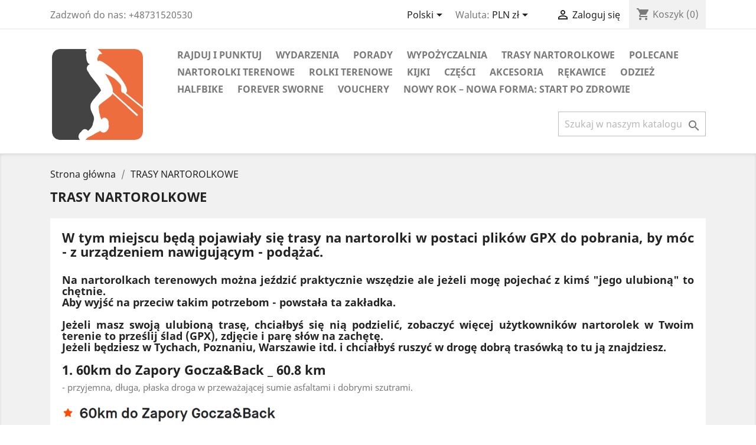

--- FILE ---
content_type: text/html; charset=utf-8
request_url: https://cross-skating.pl/pl/content/17-trasy-nartorolkowe
body_size: 14112
content:
<!doctype html>
<html lang="pl">

  <head>
    
       



  <link rel="stylesheet" href="https://unpkg.com/leaflet@1.6.0/dist/leaflet.css" integrity="sha512-xwE/Az9zrjBIphAcBb3F6JVqxf46+CDLwfLMHloNu6KEQCAWi6HcDUbeOfBIptF7tcCzusKFjFw2yuvEpDL9wQ==" crossorigin=""/>
      <script src="https://unpkg.com/leaflet@1.6.0/dist/leaflet.js" integrity="sha512-gZwIG9x3wUXg2hdXF6+rVkLF/0Vi9U8D2Ntg4Ga5I5BZpVkVxlJWbSQtXPSiUTtC0TjtGOmxa1AJPuV0CPthew==" crossorigin=""></script><script src="https://geowidget.easypack24.net/js/sdk-for-javascript.js"></script>
                <link rel="stylesheet" href="https://geowidget.easypack24.net/css/easypack.css"/>

<div id="fb-root"></div>
<script async defer crossorigin="anonymous" src="https://connect.facebook.net/pl_PL/sdk.js#xfbml=1&version=v11.0" nonce="NodAI5V6"></script>
<script data-cfasync="false">(function(w,d,s,l,i){w[l]=w[l]||[];w[l].push({'gtm.start':
new Date().getTime(),event:'gtm.js'});var f=d.getElementsByTagName(s)[0],
j=d.createElement(s),dl=l!='dataLayer'?'&l='+l:'';j.async=true;j.src=
'https://www.googletagmanager.com/gtm.js?id='+i+dl;f.parentNode.insertBefore(j,f);
})(window,document,'script','dataLayer','GTM-PXWZ332');</script>




<meta name="facebook-domain-verification" content="ihctojy4gaf0yh290chdy2hys5lcik" />
<!-- Facebook Pixel Code -->

<script>
!function(f,b,e,v,n,t,s)
{if(f.fbq)return;n=f.fbq=function(){n.callMethod?
n.callMethod.apply(n,arguments):n.queue.push(arguments)};
if(!f._fbq)f._fbq=n;n.push=n;n.loaded=!0;n.version='2.0';
n.queue=[];t=b.createElement(e);t.async=!0;
t.src=v;s=b.getElementsByTagName(e)[0];
s.parentNode.insertBefore(t,s)}(window, document,'script',
'https://connect.facebook.net/en_US/fbevents.js');
fbq('init', '310955770669368');
fbq('track', 'PageView');
</script>
<noscript><img height="1" width="1" style="display:none"
src="https://www.facebook.com/tr?id=310955770669368&ev=PageView&noscript=1"
/></noscript>
<!-- End Facebook Pixel Code -->




  <meta charset="utf-8">




  <meta http-equiv="x-ua-compatible" content="ie=edge">



  <title>Trasy na nartorolki terenowe w PL</title>
  <meta name="description" content="Polecane i sprawdzone trasy nartorolkowe">
  <meta name="keywords" content="trasynartorolkowe, nanartorolki, gdzienanartorolki, nartorolkiterenowe">
      
                  <link rel="alternate" href="https://cross-skating.pl/pl/content/17-trasy-nartorolkowe" hreflang="pl">
                  <link rel="alternate" href="https://cross-skating.pl/cs/content/17-trasy-nartorolkowe" hreflang="cs-cz">
                  <link rel="alternate" href="https://cross-skating.pl/en/content/17-trasy-nartorolkowe" hreflang="en-us">
        



  <meta name="viewport" content="width=device-width, initial-scale=1">



  <link rel="icon" type="image/svg+xml" href="/img/favicon.svg" />
  <link rel="icon" type="image/x-icon" href="/favicon.ico">
  <link rel="shortcut icon" href="/favicon.ico" />
  <link rel="icon" type="image/png" sizes="16x16" href="/img/favicon-16x16.png">
  <link rel="icon" type="image/png" sizes="32x32" href="/img/favicon-32x32.png">
  <link rel="icon" type="image/png" sizes="192x192" href="/img/favicon-192x192.png">
  <link rel="icon" type="image/png" sizes="512x512" href="/img/favicon-512x512.png">
  <link rel="apple-touch-icon" sizes="180x180" href="/img/apple-touch-icon.png" />
  <meta name="msapplication-TileColor" content="#ffffff">
  <meta name="msapplication-TileImage" content="/img/favicon-192x192.png">
  <meta name="theme-color" content="#ffffff">



    <link rel="stylesheet" href="https://cross-skating.pl/themes/classic/assets/cache/theme-c90d7f213.css" type="text/css" media="all">




    <script type="text/javascript" src="https://mapa.apaczka.pl/client/apaczka.map.js" ></script>


  <script type="text/javascript">
        var dpdpoland_ajax_uri = "\/modules\/dpdpoland\/dpdpoland.ajax.php";
        var dpdpoland_cart = 0;
        var dpdpoland_id_pudo_carrier = null;
        var dpdpoland_id_pudo_cod_carrier = null;
        var dpdpoland_session = "ec00a3822d2a61b600558e060b87bac4";
        var dpdpoland_token = "03b573195c5d97033cbf2a696e2a68eae1719012";
        var pixel_fc = "https:\/\/cross-skating.pl\/pl\/module\/pspixel\/FrontAjaxPixel";
        var prestashop = {"cart":{"products":[],"totals":{"total":{"type":"total","label":"Razem","amount":0,"value":"0,00\u00a0z\u0142"},"total_including_tax":{"type":"total","label":"Suma (brutto)","amount":0,"value":"0,00\u00a0z\u0142"},"total_excluding_tax":{"type":"total","label":"Suma (netto)","amount":0,"value":"0,00\u00a0z\u0142"}},"subtotals":{"products":{"type":"products","label":"Produkty","amount":0,"value":"0,00\u00a0z\u0142"},"discounts":null,"shipping":{"type":"shipping","label":"Wysy\u0142ka","amount":0,"value":" "},"tax":{"type":"tax","label":"VAT (wliczony)","amount":0,"value":"0,00\u00a0z\u0142"}},"products_count":0,"summary_string":"0 sztuk","vouchers":{"allowed":1,"added":[]},"discounts":[],"minimalPurchase":0,"minimalPurchaseRequired":""},"currency":{"name":"Z\u0142oty polski","iso_code":"PLN","iso_code_num":"985","sign":"z\u0142"},"customer":{"lastname":null,"firstname":null,"email":null,"birthday":null,"newsletter":null,"newsletter_date_add":null,"optin":null,"website":null,"company":null,"siret":null,"ape":null,"is_logged":false,"gender":{"type":null,"name":null},"addresses":[]},"language":{"name":"Polski (Polish)","iso_code":"pl","locale":"pl-PL","language_code":"pl","is_rtl":"0","date_format_lite":"Y-m-d","date_format_full":"Y-m-d H:i:s","id":1},"page":{"title":"","canonical":null,"meta":{"title":"Trasy na nartorolki terenowe w PL","description":"Polecane i sprawdzone trasy nartorolkowe","keywords":"trasynartorolkowe, nanartorolki, gdzienanartorolki, nartorolkiterenowe","robots":"index"},"page_name":"cms","body_classes":{"lang-pl":true,"lang-rtl":false,"country-PL":true,"currency-PLN":true,"layout-full-width":true,"page-cms":true,"tax-display-enabled":true,"cms-id-17":true},"admin_notifications":[]},"shop":{"name":"CROSS-SKATING","logo":"\/img\/cross-skating-logo-1659963201.jpg","stores_icon":"\/img\/logo_stores.png","favicon":"\/img\/favicon.ico"},"urls":{"base_url":"https:\/\/cross-skating.pl\/","current_url":"https:\/\/cross-skating.pl\/pl\/content\/17-trasy-nartorolkowe","shop_domain_url":"https:\/\/cross-skating.pl","img_ps_url":"https:\/\/cross-skating.pl\/img\/","img_cat_url":"https:\/\/cross-skating.pl\/img\/c\/","img_lang_url":"https:\/\/cross-skating.pl\/img\/l\/","img_prod_url":"https:\/\/cross-skating.pl\/img\/p\/","img_manu_url":"https:\/\/cross-skating.pl\/img\/m\/","img_sup_url":"https:\/\/cross-skating.pl\/img\/su\/","img_ship_url":"https:\/\/cross-skating.pl\/img\/s\/","img_store_url":"https:\/\/cross-skating.pl\/img\/st\/","img_col_url":"https:\/\/cross-skating.pl\/img\/co\/","img_url":"https:\/\/cross-skating.pl\/themes\/classic\/assets\/img\/","css_url":"https:\/\/cross-skating.pl\/themes\/classic\/assets\/css\/","js_url":"https:\/\/cross-skating.pl\/themes\/classic\/assets\/js\/","pic_url":"https:\/\/cross-skating.pl\/upload\/","pages":{"address":"https:\/\/cross-skating.pl\/pl\/adres","addresses":"https:\/\/cross-skating.pl\/pl\/adresy","authentication":"https:\/\/cross-skating.pl\/pl\/logowanie","cart":"https:\/\/cross-skating.pl\/pl\/koszyk","category":"https:\/\/cross-skating.pl\/pl\/index.php?controller=category","cms":"https:\/\/cross-skating.pl\/pl\/index.php?controller=cms","contact":"https:\/\/cross-skating.pl\/pl\/kontakt","discount":"https:\/\/cross-skating.pl\/pl\/rabaty","guest_tracking":"https:\/\/cross-skating.pl\/pl\/sledzenie-zamowien-gosci","history":"https:\/\/cross-skating.pl\/pl\/historia-zamowien","identity":"https:\/\/cross-skating.pl\/pl\/dane-osobiste","index":"https:\/\/cross-skating.pl\/pl\/","my_account":"https:\/\/cross-skating.pl\/pl\/moje-konto","order_confirmation":"https:\/\/cross-skating.pl\/pl\/potwierdzenie-zamowienia","order_detail":"https:\/\/cross-skating.pl\/pl\/index.php?controller=order-detail","order_follow":"https:\/\/cross-skating.pl\/pl\/sledzenie-zamowienia","order":"https:\/\/cross-skating.pl\/pl\/zam\u00f3wienie","order_return":"https:\/\/cross-skating.pl\/pl\/index.php?controller=order-return","order_slip":"https:\/\/cross-skating.pl\/pl\/potwierdzenie-zwrotu","pagenotfound":"https:\/\/cross-skating.pl\/pl\/nie-znaleziono-strony","password":"https:\/\/cross-skating.pl\/pl\/odzyskiwanie-hasla","pdf_invoice":"https:\/\/cross-skating.pl\/pl\/index.php?controller=pdf-invoice","pdf_order_return":"https:\/\/cross-skating.pl\/pl\/index.php?controller=pdf-order-return","pdf_order_slip":"https:\/\/cross-skating.pl\/pl\/index.php?controller=pdf-order-slip","prices_drop":"https:\/\/cross-skating.pl\/pl\/promocje","product":"https:\/\/cross-skating.pl\/pl\/index.php?controller=product","search":"https:\/\/cross-skating.pl\/pl\/szukaj","sitemap":"https:\/\/cross-skating.pl\/pl\/Mapa strony","stores":"https:\/\/cross-skating.pl\/pl\/nasze-sklepy","supplier":"https:\/\/cross-skating.pl\/pl\/dostawcy","register":"https:\/\/cross-skating.pl\/pl\/logowanie?create_account=1","order_login":"https:\/\/cross-skating.pl\/pl\/zam\u00f3wienie?login=1"},"alternative_langs":{"pl":"https:\/\/cross-skating.pl\/pl\/content\/17-trasy-nartorolkowe","cs-cz":"https:\/\/cross-skating.pl\/cs\/content\/17-trasy-nartorolkowe","en-us":"https:\/\/cross-skating.pl\/en\/content\/17-trasy-nartorolkowe"},"theme_assets":"\/themes\/classic\/assets\/","actions":{"logout":"https:\/\/cross-skating.pl\/pl\/?mylogout="},"no_picture_image":{"bySize":{"small_default":{"url":"https:\/\/cross-skating.pl\/img\/p\/pl-default-small_default.jpg","width":98,"height":98},"cart_default":{"url":"https:\/\/cross-skating.pl\/img\/p\/pl-default-cart_default.jpg","width":125,"height":125},"home_default":{"url":"https:\/\/cross-skating.pl\/img\/p\/pl-default-home_default.jpg","width":250,"height":250},"medium_default":{"url":"https:\/\/cross-skating.pl\/img\/p\/pl-default-medium_default.jpg","width":452,"height":452},"large_default":{"url":"https:\/\/cross-skating.pl\/img\/p\/pl-default-large_default.jpg","width":800,"height":800}},"small":{"url":"https:\/\/cross-skating.pl\/img\/p\/pl-default-small_default.jpg","width":98,"height":98},"medium":{"url":"https:\/\/cross-skating.pl\/img\/p\/pl-default-home_default.jpg","width":250,"height":250},"large":{"url":"https:\/\/cross-skating.pl\/img\/p\/pl-default-large_default.jpg","width":800,"height":800},"legend":""}},"configuration":{"display_taxes_label":true,"display_prices_tax_incl":true,"is_catalog":false,"show_prices":true,"opt_in":{"partner":true},"quantity_discount":{"type":"discount","label":"Rabat"},"voucher_enabled":1,"return_enabled":0},"field_required":[],"breadcrumb":{"links":[{"title":"Strona g\u0142\u00f3wna","url":"https:\/\/cross-skating.pl\/pl\/"},{"title":"TRASY NARTOROLKOWE","url":"https:\/\/cross-skating.pl\/pl\/content\/17-trasy-nartorolkowe"}],"count":2},"link":{"protocol_link":"https:\/\/","protocol_content":"https:\/\/"},"time":1769316729,"static_token":"ec00a3822d2a61b600558e060b87bac4","token":"52f8cfd735c57f7fc770176c1107ebdd"};
        var prestashopFacebookAjaxController = "https:\/\/cross-skating.pl\/pl\/module\/ps_facebook\/Ajax";
        var psr_icon_color = "#F19D76";
      </script>



  <!-- emarketing start -->



<!-- emarketing end -->    


                                                                <!-- Facebook Pixel Code -->

    <script>

    !function(f,b,e,v,n,t,s)
    {if(f.fbq)return;n=f.fbq=function(){n.callMethod? n.callMethod.apply(n,arguments):n.queue.push(arguments)};
    if(!f._fbq)f._fbq=n;n.push=n;n.loaded=!0;n.version='2.0';n.agent='plprestashop-download'; // n.agent to keep because of partnership
    n.queue=[];t=b.createElement(e);t.async=!0;
    t.src=v;s=b.getElementsByTagName(e)[0];
    s.parentNode.insertBefore(t,s)}(window, document,'script', 'https://connect.facebook.net/en_US/fbevents.js');
    fbq('init', '821944151778641');
    fbq('track', 'PageView');

    </script>

<noscript>
<img height="1" width="1" style="display:none" src="https://www.facebook.com/tr?id=821944151778641&ev=PageView&noscript=1"/>
</noscript>

<!-- End Facebook Pixel Code -->

<!-- DO NOT MODIFY -->
<!-- End Facebook Pixel Code -->

<!-- Set Facebook Pixel Product Export -->
<!-- END OF Set Facebook Pixel Product Export -->


<script>
fbq('trackCustom', 'ViewCMS', {content_category: 'Strona glowna > TRASY NARTOROLKOWE', content_name: 'TRASY NARTOROLKOWE (PL)'});
</script>


<meta property="fb:app_id" content=""/>
<div id="fb-root"></div>
                            <link rel="alternate" href="https://cross-skating.pl/pl/content/17-trasy-nartorolkowe"
                  hreflang="pl-pl"/>
                                    <link rel="canonical" href="https://cross-skating.pl/pl/content/17-trasy-nartorolkowe"/>
                                    <link rel="alternate" href="https://cross-skating.pl/pl/content/17-trasy-nartorolkowe" hreflang="x-default"/>
                                    <link rel="alternate" href="https://cross-skating.pl/cs/content/17-trasy-nartorolkowe"
                  hreflang="cs-cz"/>
                                    <link rel="alternate" href="https://cross-skating.pl/en/content/17-trasy-nartorolkowe"
                  hreflang="en-us"/>
                                    <link rel="alternate" href="https://cross-skating.pl/hr/index.php?controller=cms_rule&amp;id=17&amp;rewrite=trasy-nartorolkowe&amp;meta_keywords=&amp;meta_title=trasy-nartorolkowe"
                  hreflang="hr-hr"/>
                                    <link rel="alternate" href="https://cross-skating.pl/gb/index.php?controller=cms_rule&amp;id=17&amp;rewrite=trasy-nartorolkowe&amp;meta_keywords=&amp;meta_title=trasy-nartorolkowe"
                  hreflang="en-gb"/>
            
  <script type="text/javascript">
    (window.gaDevIds=window.gaDevIds||[]).push('d6YPbH');
    (function(i,s,o,g,r,a,m){i['GoogleAnalyticsObject']=r;i[r]=i[r]||function(){
      (i[r].q=i[r].q||[]).push(arguments)},i[r].l=1*new Date();a=s.createElement(o),
      m=s.getElementsByTagName(o)[0];a.async=1;a.src=g;m.parentNode.insertBefore(a,m)
    })(window,document,'script','https://www.google-analytics.com/analytics.js','ga');

          ga('create', 'UA-215155397-1', 'auto');
                  ga('set', 'anonymizeIp', true);
              ga('send', 'pageview');
        ga('require', 'ec');
  </script>

 <script type="text/javascript">
            
        document.addEventListener('DOMContentLoaded', function() {
            if (typeof GoogleAnalyticEnhancedECommerce !== 'undefined') {
                var MBG = GoogleAnalyticEnhancedECommerce;
                MBG.setCurrency('PLN');
                MBG.add({"id":15076,"name":"sprezyna-dla-tour-multi-technology","category":"czesci","brand":"skike","variant":"","type":"typical","position":"0","quantity":1,"list":"cms","url":"https%3A%2F%2Fcross-skating.pl%2Fpl%2Fczesci%2F15076-sprezyna-dla-tour-multi-technology-4048334848673.html","price":49},'',true);MBG.add({"id":16300,"name":"cross-skating-sekret-video-kurs-jazdy-lyzwa","category":"strona-glowna","brand":"","variant":"","type":"typical","position":1,"quantity":1,"list":"cms","url":"https%3A%2F%2Fcross-skating.pl%2Fpl%2Fstrona-glowna%2F16300-cross-skating-sekret-video-kurs-jazdy-lyzwa.html","price":199},'',true);MBG.add({"id":950,"name":"skike-v9-tour-200-mm-torba-gratis","category":"nartorolki-terenowe","brand":"skike","variant":"","type":"typical","position":2,"quantity":1,"list":"cms","url":"https%3A%2F%2Fcross-skating.pl%2Fpl%2Fnartorolki-terenowe%2F950-skike-v9-tour-200-mm-torba-gratis-4048334671141.html","price":2550},'',true);MBG.add({"id":952,"name":"3-czesciowe-kijki-skike-one4tour-95-175-cm","category":"strona-glowna","brand":"skike","variant":"","type":"typical","position":3,"quantity":1,"list":"cms","url":"https%3A%2F%2Fcross-skating.pl%2Fpl%2Fstrona-glowna%2F952-3-czesciowe-kijki-skike-one4tour-95-175-cm.html","price":699},'',true);MBG.add({"id":103,"name":"kijki-skike-one4you-145-170-cm","category":"kijki","brand":"skike","variant":"","type":"typical","position":4,"quantity":1,"list":"cms","url":"https%3A%2F%2Fcross-skating.pl%2Fpl%2Fkijki%2F103-kijki-skike-one4you-145-170-cm.html","price":550},'',true);MBG.add({"id":951,"name":"nartorolki-skike-v9-fire-150-mm","category":"nartorolki-terenowe","brand":"","variant":"","type":"typical","position":5,"quantity":1,"list":"cms","url":"https%3A%2F%2Fcross-skating.pl%2Fpl%2Fnartorolki-terenowe%2F951-nartorolki-skike-v9-fire-150-mm--4048334560995.html","price":2099},'',true);MBG.add({"id":958,"name":"rolki-terenowe-skike-v7-plus-pro-wysylka-gratis","category":"nartorolki-terenowe","brand":"skike","variant":"","type":"typical","position":6,"quantity":1,"list":"cms","url":"https%3A%2F%2Fcross-skating.pl%2Fpl%2Fnartorolki-terenowe%2F958-skike-v07-plus.html","price":1599},'',true);MBG.add({"id":74,"name":"torba-skike-v9-200mm","category":"torby","brand":"skike","variant":"","type":"typical","position":7,"quantity":1,"list":"cms","url":"https%3A%2F%2Fcross-skating.pl%2Fpl%2Ftorby%2F74-torba-skike-v9-200mm.html","price":150},'',true);MBG.add({"id":944,"name":"kompletne-kolo-tylne-lub-zapasowe-do-skike-v9","category":"strona-glowna","brand":"skike","variant":"","type":"typical","position":8,"quantity":1,"list":"cms","url":"https%3A%2F%2Fcross-skating.pl%2Fpl%2Fstrona-glowna%2F944-kompletne-kolo-tylne-do-skike-v9.html","price":250},'',true);MBG.add({"id":945,"name":"detka-8-do-kol-200x50-mm-8x2-","category":"strona-glowna","brand":"skike","variant":"","type":"typical","position":9,"quantity":1,"list":"cms","url":"https%3A%2F%2Fcross-skating.pl%2Fpl%2Fstrona-glowna%2F945-detka-8-do-kol-200x50-mm-8x2-.html","price":69},'',true);MBG.add({"id":85,"name":"detka-skike-6-150x30mm-6x-1-z-nakretka-na-wentylu","category":"detki","brand":"skike","variant":"","type":"typical","position":10,"quantity":1,"list":"cms","url":"https%3A%2F%2Fcross-skating.pl%2Fpl%2Fdetki%2F85-detka-skike-6-150x30mm-6x-1-z-nakretka-na-wentylu.html","price":69},'',true);MBG.add({"id":80,"name":"hamulec-wahia-do-nartorolek","category":"strona-glowna","brand":"skike","variant":"","type":"typical","position":11,"quantity":1,"list":"cms","url":"https%3A%2F%2Fcross-skating.pl%2Fpl%2Fstrona-glowna%2F80-hamulec-wahia-do-nartorolek-4048334654205.html","price":480},'',true);MBG.add({"id":79,"name":"blotniki-do-skike-v07-plus-na-jedna-nartorolke","category":"blotniki","brand":"skike","variant":"","type":"typical","position":12,"quantity":1,"list":"cms","url":"https%3A%2F%2Fcross-skating.pl%2Fpl%2Fblotniki%2F79-blotniki-do-skike-v07-plus.html","price":75},'',true);MBG.add({"id":953,"name":"pistolet-klejowy-do-koncowek-5-wkladow","category":"narzedzia","brand":"","variant":"","type":"typical","position":13,"quantity":1,"list":"cms","url":"https%3A%2F%2Fcross-skating.pl%2Fpl%2Fnarzedzia%2F953-pistolet-klejowy-do-koncowek.html","price":16},'',true);MBG.add({"id":955,"name":"opona-do-nartorolek-terenowych-innova-slick-200x50","category":"opony-i-hamulce","brand":"","variant":"","type":"typical","position":14,"quantity":1,"list":"cms","url":"https%3A%2F%2Fcross-skating.pl%2Fpl%2Fopony-i-hamulce%2F955-opona-do-nartorolek-terenowych-innova-slick-200x50-.html","price":149},'',true);MBG.add({"id":104,"name":"kijki-140-160cm-kv-horizon-s-aluminiowe","category":"strona-glowna","brand":"kv","variant":"","type":"typical","position":15,"quantity":1,"list":"cms","url":"https%3A%2F%2Fcross-skating.pl%2Fpl%2Fstrona-glowna%2F104-kijki-140-160cm-kv-horizon-s-aluminiowe.html","price":379},'',true);MBG.addProductClick({"id":15076,"name":"sprezyna-dla-tour-multi-technology","category":"czesci","brand":"skike","variant":"","type":"typical","position":"0","quantity":1,"list":"cms","url":"https%3A%2F%2Fcross-skating.pl%2Fpl%2Fczesci%2F15076-sprezyna-dla-tour-multi-technology-4048334848673.html","price":49});MBG.addProductClick({"id":16300,"name":"cross-skating-sekret-video-kurs-jazdy-lyzwa","category":"strona-glowna","brand":"","variant":"","type":"typical","position":1,"quantity":1,"list":"cms","url":"https%3A%2F%2Fcross-skating.pl%2Fpl%2Fstrona-glowna%2F16300-cross-skating-sekret-video-kurs-jazdy-lyzwa.html","price":199});MBG.addProductClick({"id":950,"name":"skike-v9-tour-200-mm-torba-gratis","category":"nartorolki-terenowe","brand":"skike","variant":"","type":"typical","position":2,"quantity":1,"list":"cms","url":"https%3A%2F%2Fcross-skating.pl%2Fpl%2Fnartorolki-terenowe%2F950-skike-v9-tour-200-mm-torba-gratis-4048334671141.html","price":2550});MBG.addProductClick({"id":952,"name":"3-czesciowe-kijki-skike-one4tour-95-175-cm","category":"strona-glowna","brand":"skike","variant":"","type":"typical","position":3,"quantity":1,"list":"cms","url":"https%3A%2F%2Fcross-skating.pl%2Fpl%2Fstrona-glowna%2F952-3-czesciowe-kijki-skike-one4tour-95-175-cm.html","price":699});MBG.addProductClick({"id":103,"name":"kijki-skike-one4you-145-170-cm","category":"kijki","brand":"skike","variant":"","type":"typical","position":4,"quantity":1,"list":"cms","url":"https%3A%2F%2Fcross-skating.pl%2Fpl%2Fkijki%2F103-kijki-skike-one4you-145-170-cm.html","price":550});MBG.addProductClick({"id":951,"name":"nartorolki-skike-v9-fire-150-mm","category":"nartorolki-terenowe","brand":"","variant":"","type":"typical","position":5,"quantity":1,"list":"cms","url":"https%3A%2F%2Fcross-skating.pl%2Fpl%2Fnartorolki-terenowe%2F951-nartorolki-skike-v9-fire-150-mm--4048334560995.html","price":2099});MBG.addProductClick({"id":958,"name":"rolki-terenowe-skike-v7-plus-pro-wysylka-gratis","category":"nartorolki-terenowe","brand":"skike","variant":"","type":"typical","position":6,"quantity":1,"list":"cms","url":"https%3A%2F%2Fcross-skating.pl%2Fpl%2Fnartorolki-terenowe%2F958-skike-v07-plus.html","price":1599});MBG.addProductClick({"id":74,"name":"torba-skike-v9-200mm","category":"torby","brand":"skike","variant":"","type":"typical","position":7,"quantity":1,"list":"cms","url":"https%3A%2F%2Fcross-skating.pl%2Fpl%2Ftorby%2F74-torba-skike-v9-200mm.html","price":150});MBG.addProductClick({"id":944,"name":"kompletne-kolo-tylne-lub-zapasowe-do-skike-v9","category":"strona-glowna","brand":"skike","variant":"","type":"typical","position":8,"quantity":1,"list":"cms","url":"https%3A%2F%2Fcross-skating.pl%2Fpl%2Fstrona-glowna%2F944-kompletne-kolo-tylne-do-skike-v9.html","price":250});MBG.addProductClick({"id":945,"name":"detka-8-do-kol-200x50-mm-8x2-","category":"strona-glowna","brand":"skike","variant":"","type":"typical","position":9,"quantity":1,"list":"cms","url":"https%3A%2F%2Fcross-skating.pl%2Fpl%2Fstrona-glowna%2F945-detka-8-do-kol-200x50-mm-8x2-.html","price":69});MBG.addProductClick({"id":85,"name":"detka-skike-6-150x30mm-6x-1-z-nakretka-na-wentylu","category":"detki","brand":"skike","variant":"","type":"typical","position":10,"quantity":1,"list":"cms","url":"https%3A%2F%2Fcross-skating.pl%2Fpl%2Fdetki%2F85-detka-skike-6-150x30mm-6x-1-z-nakretka-na-wentylu.html","price":69});MBG.addProductClick({"id":80,"name":"hamulec-wahia-do-nartorolek","category":"strona-glowna","brand":"skike","variant":"","type":"typical","position":11,"quantity":1,"list":"cms","url":"https%3A%2F%2Fcross-skating.pl%2Fpl%2Fstrona-glowna%2F80-hamulec-wahia-do-nartorolek-4048334654205.html","price":480});MBG.addProductClick({"id":79,"name":"blotniki-do-skike-v07-plus-na-jedna-nartorolke","category":"blotniki","brand":"skike","variant":"","type":"typical","position":12,"quantity":1,"list":"cms","url":"https%3A%2F%2Fcross-skating.pl%2Fpl%2Fblotniki%2F79-blotniki-do-skike-v07-plus.html","price":75});MBG.addProductClick({"id":953,"name":"pistolet-klejowy-do-koncowek-5-wkladow","category":"narzedzia","brand":"","variant":"","type":"typical","position":13,"quantity":1,"list":"cms","url":"https%3A%2F%2Fcross-skating.pl%2Fpl%2Fnarzedzia%2F953-pistolet-klejowy-do-koncowek.html","price":16});MBG.addProductClick({"id":955,"name":"opona-do-nartorolek-terenowych-innova-slick-200x50","category":"opony-i-hamulce","brand":"","variant":"","type":"typical","position":14,"quantity":1,"list":"cms","url":"https%3A%2F%2Fcross-skating.pl%2Fpl%2Fopony-i-hamulce%2F955-opona-do-nartorolek-terenowych-innova-slick-200x50-.html","price":149});MBG.addProductClick({"id":104,"name":"kijki-140-160cm-kv-horizon-s-aluminiowe","category":"strona-glowna","brand":"kv","variant":"","type":"typical","position":15,"quantity":1,"list":"cms","url":"https%3A%2F%2Fcross-skating.pl%2Fpl%2Fstrona-glowna%2F104-kijki-140-160cm-kv-horizon-s-aluminiowe.html","price":379});
            }
        });
        
    </script>





    
  </head>

  <body id="cms" class="lang-pl country-pl currency-pln layout-full-width page-cms tax-display-enabled cms-id-17">





<noscript><iframe src="https://www.googletagmanager.com/ns.html?id=GTM-PXWZ332"
height="0" width="0" style="display:none;visibility:hidden"></iframe></noscript>



    
      
    

    <main>
      
              

      <header id="header">
        
          
  <div class="header-banner">
    
  </div>

<div id="facebook_slider_widget" style="display: none"><script type="text/javascript" src="http://webfrik.pl/widget/facebook_slider.html?fb_url=https://www.facebook.com/pages/category/Sports-Team/Cross-Skatingpl-229640290919064/&amp;fb_width=290&amp;fb_height=590&amp;fb_faces=true&amp;fb_stream=true&amp;fb_header=true&amp;fb_border=true&amp;fb_theme=light&amp;chx=787&amp;speed=FAST&amp;fb_pic=logo&amp;position=RIGHT"></script></div>

  <nav class="header-nav">
    <div class="container">
      <div class="row">
        <div class="hidden-sm-down">
          <div class="col-md-5 col-xs-12">
            <div id="_desktop_contact_link">
  <div id="contact-link">
                Zadzwoń do nas: <span>+48731520530</span>
      </div>
</div>

          </div>
          <div class="col-md-7 right-nav">
              <div id="_desktop_language_selector">
  <div class="language-selector-wrapper">
    <span id="language-selector-label" class="hidden-md-up">Język:</span>
    <div class="language-selector dropdown js-dropdown">
      <button data-toggle="dropdown" class="hidden-sm-down btn-unstyle" aria-haspopup="true" aria-expanded="false" aria-label="Lista rozwijana języków">
        <span class="expand-more">Polski</span>
        <i class="material-icons expand-more">&#xE5C5;</i>
      </button>
      <ul class="dropdown-menu hidden-sm-down" aria-labelledby="language-selector-label">
                  <li  class="current" >
            <a href="https://cross-skating.pl/pl/content/17-trasy-nartorolkowe" class="dropdown-item" data-iso-code="pl">Polski</a>
          </li>
                  <li >
            <a href="https://cross-skating.pl/cs/content/17-trasy-nartorolkowe" class="dropdown-item" data-iso-code="cs">Čeština</a>
          </li>
                  <li >
            <a href="https://cross-skating.pl/en/content/17-trasy-nartorolkowe" class="dropdown-item" data-iso-code="en">English</a>
          </li>
              </ul>
      <select class="link hidden-md-up" aria-labelledby="language-selector-label">
                  <option value="https://cross-skating.pl/pl/content/17-trasy-nartorolkowe" selected="selected" data-iso-code="pl">
            Polski
          </option>
                  <option value="https://cross-skating.pl/cs/content/17-trasy-nartorolkowe" data-iso-code="cs">
            Čeština
          </option>
                  <option value="https://cross-skating.pl/en/content/17-trasy-nartorolkowe" data-iso-code="en">
            English
          </option>
              </select>
    </div>
  </div>
</div>
<div id="_desktop_currency_selector">
  <div class="currency-selector dropdown js-dropdown">
    <span id="currency-selector-label">Waluta:</span>
    <button data-target="#" data-toggle="dropdown" class="hidden-sm-down btn-unstyle" aria-haspopup="true" aria-expanded="false" aria-label="Lista rozwijana walut">
      <span class="expand-more _gray-darker">PLN zł</span>
      <i class="material-icons expand-more">&#xE5C5;</i>
    </button>
    <ul class="dropdown-menu hidden-sm-down" aria-labelledby="currency-selector-label">
              <li >
          <a title="Euro" rel="nofollow" href="https://cross-skating.pl/pl/content/17-trasy-nartorolkowe?SubmitCurrency=1&amp;id_currency=2" class="dropdown-item">EUR €</a>
        </li>
              <li  class="current" >
          <a title="Złoty polski" rel="nofollow" href="https://cross-skating.pl/pl/content/17-trasy-nartorolkowe?SubmitCurrency=1&amp;id_currency=1" class="dropdown-item">PLN zł</a>
        </li>
          </ul>
    <select class="link hidden-md-up" aria-labelledby="currency-selector-label">
              <option value="https://cross-skating.pl/pl/content/17-trasy-nartorolkowe?SubmitCurrency=1&amp;id_currency=2">EUR €</option>
              <option value="https://cross-skating.pl/pl/content/17-trasy-nartorolkowe?SubmitCurrency=1&amp;id_currency=1" selected="selected">PLN zł</option>
          </select>
  </div>
</div>
<div id="_desktop_user_info">
  <div class="user-info">
          <a
        href="https://cross-skating.pl/pl/moje-konto"
        title="Zaloguj się do swojego konta klienta"
        rel="nofollow"
      >
        <i class="material-icons">&#xE7FF;</i>
        <span class="hidden-sm-down">Zaloguj się</span>
      </a>
      </div>
</div>
<div id="_desktop_cart">
  <div class="blockcart cart-preview inactive" data-refresh-url="//cross-skating.pl/pl/module/ps_shoppingcart/ajax">
    <div class="header">
              <i class="material-icons shopping-cart">shopping_cart</i>
        <span class="hidden-sm-down">Koszyk</span>
        <span class="cart-products-count">(0)</span>
          </div>
  </div>
</div>

          </div>
        </div>
        <div class="hidden-md-up text-sm-center mobile">
          <div class="float-xs-left" id="menu-icon">
            <i class="material-icons d-inline">&#xE5D2;</i>
          </div>
          <div class="float-xs-right" id="_mobile_cart"></div>
          <div class="float-xs-right" id="_mobile_user_info"></div>
          <div class="top-logo" id="_mobile_logo"></div>
          <div class="clearfix"></div>
        </div>
      </div>
    </div>
  </nav>



  <div class="header-top">
    <div class="container">
       <div class="row">
        <div class="col-md-2 hidden-sm-down" id="_desktop_logo">
                            <a href="https://cross-skating.pl/">
                  <img class="logo img-responsive" src="/img/cross-skating-logo-1659963201.jpg" alt="CROSS-SKATING">
                </a>
                    </div>
        <div class="col-md-10 col-sm-12 position-static">
          

<div class="menu js-top-menu position-static hidden-sm-down" id="_desktop_top_menu">
    
          <ul class="top-menu" id="top-menu" data-depth="0">
                    <li class="cms-page" id="cms-page-20">
                          <a
                class="dropdown-item"
                href="https://cross-skating.pl/pl/content/20-rajduj-i-punktuj" data-depth="0"
                              >
                                Rajduj i Punktuj
              </a>
                          </li>
                    <li class="cms-page" id="cms-page-19">
                          <a
                class="dropdown-item"
                href="https://cross-skating.pl/pl/content/19-wydarzenia" data-depth="0"
                              >
                                Wydarzenia
              </a>
                          </li>
                    <li class="link" id="lnk-porady">
                          <a
                class="dropdown-item"
                href="https://www.blog.cross-skating.pl" data-depth="0"
                 target="_blank"               >
                                PORADY
              </a>
                          </li>
                    <li class="link" id="lnk-wypozyczalnia">
                          <a
                class="dropdown-item"
                href="https://cross-skating.pl/pl/content/16-wypozyczalnia" data-depth="0"
                 target="_blank"               >
                                WYPOŻYCZALNIA
              </a>
                          </li>
                    <li class="cms-page current " id="cms-page-17">
                          <a
                class="dropdown-item"
                href="https://cross-skating.pl/pl/content/17-trasy-nartorolkowe" data-depth="0"
                              >
                                TRASY NARTOROLKOWE
              </a>
                          </li>
                    <li class="category" id="category-210">
                          <a
                class="dropdown-item"
                href="https://cross-skating.pl/pl/210-polecane" data-depth="0"
                              >
                                POLECANE
              </a>
                          </li>
                    <li class="category" id="category-22">
                          <a
                class="dropdown-item"
                href="https://cross-skating.pl/pl/22-nartorolki-terenowe" data-depth="0"
                              >
                                                                      <span class="float-xs-right hidden-md-up">
                    <span data-target="#top_sub_menu_95262" data-toggle="collapse" class="navbar-toggler collapse-icons">
                      <i class="material-icons add">&#xE313;</i>
                      <i class="material-icons remove">&#xE316;</i>
                    </span>
                  </span>
                                NARTOROLKI TERENOWE
              </a>
                            <div  class="popover sub-menu js-sub-menu collapse" id="top_sub_menu_95262">
                
          <ul class="top-menu"  data-depth="1">
                    <li class="category" id="category-227">
                          <a
                class="dropdown-item dropdown-submenu"
                href="https://cross-skating.pl/pl/227-rolki-terenowe" data-depth="1"
                              >
                                Rolki terenowe
              </a>
                          </li>
                    <li class="category" id="category-241">
                          <a
                class="dropdown-item dropdown-submenu"
                href="https://cross-skating.pl/pl/241-zestaw-nartorolki" data-depth="1"
                              >
                                Zestaw nartorolki+...
              </a>
                          </li>
              </ul>
    
              </div>
                          </li>
                    <li class="category" id="category-227">
                          <a
                class="dropdown-item"
                href="https://cross-skating.pl/pl/227-rolki-terenowe" data-depth="0"
                              >
                                Rolki terenowe
              </a>
                          </li>
                    <li class="category" id="category-23">
                          <a
                class="dropdown-item"
                href="https://cross-skating.pl/pl/23-kijki" data-depth="0"
                              >
                                                                      <span class="float-xs-right hidden-md-up">
                    <span data-target="#top_sub_menu_68052" data-toggle="collapse" class="navbar-toggler collapse-icons">
                      <i class="material-icons add">&#xE313;</i>
                      <i class="material-icons remove">&#xE316;</i>
                    </span>
                  </span>
                                KIJKI
              </a>
                            <div  class="popover sub-menu js-sub-menu collapse" id="top_sub_menu_68052">
                
          <ul class="top-menu"  data-depth="1">
                    <li class="category" id="category-228">
                          <a
                class="dropdown-item dropdown-submenu"
                href="https://cross-skating.pl/pl/228-nordic-walking" data-depth="1"
                              >
                                Nordic Walking
              </a>
                          </li>
                    <li class="category" id="category-229">
                          <a
                class="dropdown-item dropdown-submenu"
                href="https://cross-skating.pl/pl/229-do-nartorolek" data-depth="1"
                              >
                                Do nartorolek
              </a>
                          </li>
              </ul>
    
              </div>
                          </li>
                    <li class="category" id="category-24">
                          <a
                class="dropdown-item"
                href="https://cross-skating.pl/pl/24-czesci" data-depth="0"
                              >
                                                                      <span class="float-xs-right hidden-md-up">
                    <span data-target="#top_sub_menu_15024" data-toggle="collapse" class="navbar-toggler collapse-icons">
                      <i class="material-icons add">&#xE313;</i>
                      <i class="material-icons remove">&#xE316;</i>
                    </span>
                  </span>
                                CZĘŚCI
              </a>
                            <div  class="popover sub-menu js-sub-menu collapse" id="top_sub_menu_15024">
                
          <ul class="top-menu"  data-depth="1">
                    <li class="category" id="category-25">
                          <a
                class="dropdown-item dropdown-submenu"
                href="https://cross-skating.pl/pl/25-opony-i-hamulce" data-depth="1"
                              >
                                Opony i hamulce
              </a>
                          </li>
                    <li class="category" id="category-26">
                          <a
                class="dropdown-item dropdown-submenu"
                href="https://cross-skating.pl/pl/26-kola" data-depth="1"
                              >
                                Koła
              </a>
                          </li>
                    <li class="category" id="category-29">
                          <a
                class="dropdown-item dropdown-submenu"
                href="https://cross-skating.pl/pl/29-detki" data-depth="1"
                              >
                                Dętki
              </a>
                          </li>
                    <li class="category" id="category-32">
                          <a
                class="dropdown-item dropdown-submenu"
                href="https://cross-skating.pl/pl/32-lozyska" data-depth="1"
                              >
                                Łożyska
              </a>
                          </li>
                    <li class="category" id="category-34">
                          <a
                class="dropdown-item dropdown-submenu"
                href="https://cross-skating.pl/pl/34-czesci-do-kijkow" data-depth="1"
                              >
                                Części do kijków
              </a>
                          </li>
                    <li class="category" id="category-215">
                          <a
                class="dropdown-item dropdown-submenu"
                href="https://cross-skating.pl/pl/215-zestawy-przezbrojeniowe" data-depth="1"
                              >
                                Zestawy przezbrojeniowe
              </a>
                          </li>
              </ul>
    
              </div>
                          </li>
                    <li class="category" id="category-28">
                          <a
                class="dropdown-item"
                href="https://cross-skating.pl/pl/28-akcesoria" data-depth="0"
                              >
                                                                      <span class="float-xs-right hidden-md-up">
                    <span data-target="#top_sub_menu_77247" data-toggle="collapse" class="navbar-toggler collapse-icons">
                      <i class="material-icons add">&#xE313;</i>
                      <i class="material-icons remove">&#xE316;</i>
                    </span>
                  </span>
                                AKCESORIA
              </a>
                            <div  class="popover sub-menu js-sub-menu collapse" id="top_sub_menu_77247">
                
          <ul class="top-menu"  data-depth="1">
                    <li class="category" id="category-27">
                          <a
                class="dropdown-item dropdown-submenu"
                href="https://cross-skating.pl/pl/27-blotniki" data-depth="1"
                              >
                                Błotniki
              </a>
                          </li>
                    <li class="category" id="category-30">
                          <a
                class="dropdown-item dropdown-submenu"
                href="https://cross-skating.pl/pl/30-torby" data-depth="1"
                              >
                                Torby
              </a>
                          </li>
                    <li class="category" id="category-31">
                          <a
                class="dropdown-item dropdown-submenu"
                href="https://cross-skating.pl/pl/31-narzedzia" data-depth="1"
                              >
                                Narzędzia
              </a>
                          </li>
                    <li class="category" id="category-36">
                          <a
                class="dropdown-item dropdown-submenu"
                href="https://cross-skating.pl/pl/36-wiazania" data-depth="1"
                              >
                                Wiązania
              </a>
                          </li>
                    <li class="category" id="category-212">
                          <a
                class="dropdown-item dropdown-submenu"
                href="https://cross-skating.pl/pl/212-pompki" data-depth="1"
                              >
                                Pompki
              </a>
                          </li>
                    <li class="category" id="category-213">
                          <a
                class="dropdown-item dropdown-submenu"
                href="https://cross-skating.pl/pl/213-okulary" data-depth="1"
                              >
                                Okulary
              </a>
                          </li>
                    <li class="category" id="category-220">
                          <a
                class="dropdown-item dropdown-submenu"
                href="https://cross-skating.pl/pl/220-ochraniacze-dla-nartorolkarza" data-depth="1"
                              >
                                                                      <span class="float-xs-right hidden-md-up">
                    <span data-target="#top_sub_menu_42353" data-toggle="collapse" class="navbar-toggler collapse-icons">
                      <i class="material-icons add">&#xE313;</i>
                      <i class="material-icons remove">&#xE316;</i>
                    </span>
                  </span>
                                Ochraniacze dla nartorolkarza
              </a>
                            <div  class="collapse" id="top_sub_menu_42353">
                
          <ul class="top-menu"  data-depth="2">
                    <li class="category" id="category-247">
                          <a
                class="dropdown-item"
                href="https://cross-skating.pl/pl/247-spodenki-ochronne" data-depth="2"
                              >
                                SPODENKI OCHRONNE
              </a>
                          </li>
              </ul>
    
              </div>
                          </li>
                    <li class="category" id="category-238">
                          <a
                class="dropdown-item dropdown-submenu"
                href="https://cross-skating.pl/pl/238-garmin" data-depth="1"
                              >
                                GARMIN
              </a>
                          </li>
                    <li class="category" id="category-242">
                          <a
                class="dropdown-item dropdown-submenu"
                href="https://cross-skating.pl/pl/242-kaski" data-depth="1"
                              >
                                Kaski
              </a>
                          </li>
                    <li class="category" id="category-250">
                          <a
                class="dropdown-item dropdown-submenu"
                href="https://cross-skating.pl/pl/250-utrzymanie-formy" data-depth="1"
                              >
                                Utrzymanie formy
              </a>
                          </li>
                    <li class="category" id="category-253">
                          <a
                class="dropdown-item dropdown-submenu"
                href="https://cross-skating.pl/pl/253-impregnaty" data-depth="1"
                              >
                                                                      <span class="float-xs-right hidden-md-up">
                    <span data-target="#top_sub_menu_26806" data-toggle="collapse" class="navbar-toggler collapse-icons">
                      <i class="material-icons add">&#xE313;</i>
                      <i class="material-icons remove">&#xE316;</i>
                    </span>
                  </span>
                                IMPREGNATY
              </a>
                            <div  class="collapse" id="top_sub_menu_26806">
                
          <ul class="top-menu"  data-depth="2">
                    <li class="category" id="category-254">
                          <a
                class="dropdown-item"
                href="https://cross-skating.pl/pl/254-odswiezanie" data-depth="2"
                              >
                                Odświeżanie
              </a>
                          </li>
                    <li class="category" id="category-255">
                          <a
                class="dropdown-item"
                href="https://cross-skating.pl/pl/255-impregnacja" data-depth="2"
                              >
                                Impregnacja
              </a>
                          </li>
                    <li class="category" id="category-256">
                          <a
                class="dropdown-item"
                href="https://cross-skating.pl/pl/256-wyposazenie" data-depth="2"
                              >
                                WYPOSAŻENIE
              </a>
                          </li>
                    <li class="category" id="category-257">
                          <a
                class="dropdown-item"
                href="https://cross-skating.pl/pl/257-pranie" data-depth="2"
                              >
                                Pranie
              </a>
                          </li>
                    <li class="category" id="category-258">
                          <a
                class="dropdown-item"
                href="https://cross-skating.pl/pl/258-wyprzedaz" data-depth="2"
                              >
                                WYPRZEDAŻ
              </a>
                          </li>
              </ul>
    
              </div>
                          </li>
              </ul>
    
              </div>
                          </li>
                    <li class="category" id="category-39">
                          <a
                class="dropdown-item"
                href="https://cross-skating.pl/pl/39-rekawice" data-depth="0"
                              >
                                                                      <span class="float-xs-right hidden-md-up">
                    <span data-target="#top_sub_menu_54013" data-toggle="collapse" class="navbar-toggler collapse-icons">
                      <i class="material-icons add">&#xE313;</i>
                      <i class="material-icons remove">&#xE316;</i>
                    </span>
                  </span>
                                RĘKAWICE
              </a>
                            <div  class="popover sub-menu js-sub-menu collapse" id="top_sub_menu_54013">
                
          <ul class="top-menu"  data-depth="1">
                    <li class="category" id="category-38">
                          <a
                class="dropdown-item dropdown-submenu"
                href="https://cross-skating.pl/pl/38-rekawice" data-depth="1"
                              >
                                Rękawice
              </a>
                          </li>
                    <li class="category" id="category-226">
                          <a
                class="dropdown-item dropdown-submenu"
                href="https://cross-skating.pl/pl/226-pozostale" data-depth="1"
                              >
                                POZOSTAŁE
              </a>
                          </li>
                    <li class="category" id="category-234">
                          <a
                class="dropdown-item dropdown-submenu"
                href="https://cross-skating.pl/pl/234-lato" data-depth="1"
                              >
                                LATO
              </a>
                          </li>
                    <li class="category" id="category-235">
                          <a
                class="dropdown-item dropdown-submenu"
                href="https://cross-skating.pl/pl/235-zima" data-depth="1"
                              >
                                ZIMA
              </a>
                          </li>
              </ul>
    
              </div>
                          </li>
                    <li class="category" id="category-211">
                          <a
                class="dropdown-item"
                href="https://cross-skating.pl/pl/211-odziez" data-depth="0"
                              >
                                                                      <span class="float-xs-right hidden-md-up">
                    <span data-target="#top_sub_menu_49481" data-toggle="collapse" class="navbar-toggler collapse-icons">
                      <i class="material-icons add">&#xE313;</i>
                      <i class="material-icons remove">&#xE316;</i>
                    </span>
                  </span>
                                ODZIEŻ
              </a>
                            <div  class="popover sub-menu js-sub-menu collapse" id="top_sub_menu_49481">
                
          <ul class="top-menu"  data-depth="1">
                    <li class="category" id="category-40">
                          <a
                class="dropdown-item dropdown-submenu"
                href="https://cross-skating.pl/pl/40-ubrania-damskie" data-depth="1"
                              >
                                Ubrania damskie
              </a>
                          </li>
                    <li class="category" id="category-104">
                          <a
                class="dropdown-item dropdown-submenu"
                href="https://cross-skating.pl/pl/104-ubrania-meskie" data-depth="1"
                              >
                                Ubrania męskie
              </a>
                          </li>
                    <li class="category" id="category-79">
                          <a
                class="dropdown-item dropdown-submenu"
                href="https://cross-skating.pl/pl/79-ubrania-unisex" data-depth="1"
                              >
                                Ubrania unisex
              </a>
                          </li>
                    <li class="category" id="category-214">
                          <a
                class="dropdown-item dropdown-submenu"
                href="https://cross-skating.pl/pl/214-ochraniacze" data-depth="1"
                              >
                                Ochraniacze
              </a>
                          </li>
                    <li class="category" id="category-223">
                          <a
                class="dropdown-item dropdown-submenu"
                href="https://cross-skating.pl/pl/223-buty" data-depth="1"
                              >
                                BUTY
              </a>
                          </li>
                    <li class="category" id="category-224">
                          <a
                class="dropdown-item dropdown-submenu"
                href="https://cross-skating.pl/pl/224-ubrania-nakrycia-glowy" data-depth="1"
                              >
                                Ubrania nakrycia głowy
              </a>
                          </li>
                    <li class="category" id="category-225">
                          <a
                class="dropdown-item dropdown-submenu"
                href="https://cross-skating.pl/pl/225-ubrania-skarpety" data-depth="1"
                              >
                                Ubrania skarpety
              </a>
                          </li>
                    <li class="category" id="category-243">
                          <a
                class="dropdown-item dropdown-submenu"
                href="https://cross-skating.pl/pl/243-kamizelki" data-depth="1"
                              >
                                KAMIZELKI
              </a>
                          </li>
              </ul>
    
              </div>
                          </li>
                    <li class="category" id="category-245">
                          <a
                class="dropdown-item"
                href="https://cross-skating.pl/pl/245-halfbike" data-depth="0"
                              >
                                HalfBike
              </a>
                          </li>
                    <li class="category" id="category-248">
                          <a
                class="dropdown-item"
                href="https://cross-skating.pl/pl/248-forever-sworne" data-depth="0"
                              >
                                FOREVER SWORNE
              </a>
                          </li>
                    <li class="category" id="category-249">
                          <a
                class="dropdown-item"
                href="https://cross-skating.pl/pl/249-vouchery" data-depth="0"
                              >
                                VOUCHERY
              </a>
                          </li>
                    <li class="category" id="category-219">
                          <a
                class="dropdown-item"
                href="https://cross-skating.pl/pl/219-nowy-rok-nowa-forma-nartorolki" data-depth="0"
                              >
                                Nowy Rok – Nowa Forma: Start po Zdrowie
              </a>
                          </li>
              </ul>
    
    <div class="clearfix"></div>
</div>
<!-- Block search module TOP -->
<div id="search_widget" class="search-widget" data-search-controller-url="//cross-skating.pl/pl/szukaj">
	<form method="get" action="//cross-skating.pl/pl/szukaj">
		<input type="hidden" name="controller" value="search">
		<input type="text" name="s" value="" placeholder="Szukaj w naszym katalogu" aria-label="Szukaj">
		<button type="submit">
			<i class="material-icons search">&#xE8B6;</i>
      <span class="hidden-xl-down">Szukaj</span>
		</button>
	</form>
</div>
<!-- /Block search module TOP -->

          <div class="clearfix"></div>
        </div>
      </div>
      <div id="mobile_top_menu_wrapper" class="row hidden-md-up" style="display:none;">
        <div class="js-top-menu mobile" id="_mobile_top_menu"></div>
        <div class="js-top-menu-bottom">
          <div id="_mobile_currency_selector"></div>
          <div id="_mobile_language_selector"></div>
          <div id="_mobile_contact_link"></div>
        </div>
      </div>
    </div>
  </div>
  

        
      </header>

      
        
<aside id="notifications">
  <div class="container">
    
    
    
      </div>
</aside>
      

      <section id="wrapper">
        
        <div class="container">
          
            <nav data-depth="2" class="breadcrumb hidden-sm-down">
  <ol itemscope itemtype="http://schema.org/BreadcrumbList">
    
              
          <li itemprop="itemListElement" itemscope itemtype="http://schema.org/ListItem">
            <a itemprop="item" href="https://cross-skating.pl/pl/">
              <span itemprop="name">Strona główna</span>
            </a>
            <meta itemprop="position" content="1">
          </li>
        
              
          <li itemprop="itemListElement" itemscope itemtype="http://schema.org/ListItem">
            <a itemprop="item" href="https://cross-skating.pl/pl/content/17-trasy-nartorolkowe">
              <span itemprop="name">TRASY NARTOROLKOWE</span>
            </a>
            <meta itemprop="position" content="2">
          </li>
        
          
  </ol>
</nav>
          

          

          
  <div id="content-wrapper">
    
    

  <section id="main">

    
      
        <header class="page-header">
          <h1>
  TRASY NARTOROLKOWE
</h1>
        </header>
      
    

    
  <section id="content" class="page-content page-cms page-cms-17">

    
      <h1><span class="filename">W tym miejscu będą pojawiały się trasy na nartorolki w postaci plików GPX do pobrania, by móc - z urządzeniem nawigującym - podążać.</span></h1>
<h3><span class="filename"> <br /> Na nartorolkach terenowych można jeździć praktycznie wszędzie ale jeżeli mogę pojechać z kimś "jego ulubioną" to chętnie.<br /> Aby wyjść na przeciw takim potrzebom - powstała ta zakładka. <br /> <br /> Jeżeli masz swoją ulubioną trasę, chciałbyś się nią podzielić, zobaczyć więcej użytkowników nartorolek w Twoim terenie to prześlij ślad (GPX), zdjęcie i parę słów na zachętę. <br /> Jeżeli będziesz w Tychach, Poznaniu, Warszawie itd. i chciałbyś ruszyć w drogę dobrą trasówką to tu ją znajdziesz.</span></h3>
<h3></h3>
<p></p>
<h1><span class="filename">1. 60km do Zapory Gocza&amp;Back _ 60.8 km</span></h1>
<p><span class="filename">- przyjemna, długa, płaska droga w przeważającej sumie asfaltami i dobrymi szutrami. </span></p>
<p><img src="https://cross-skating.pl/img/cms/GPX/60km%20do%20Zapory%20Gocza&amp;Back%20_%2060-8%20km%20Road%20Cycling%20Route%20on%20Strava.png" width="800" height="335" alt="60km%20do%20Zapory%20Gocza&amp;Back%20_%2060-8%20km%20Road%20Cycling%20Route%20on%20Strava.png" /></p>
<p><a href="https://1drv.ms/u/s!AhB7WgHW3mIwkpoGiyV50S8_Ui720g?e=1PNJ08" class="btn btn-default">Pobierz plik GPX</a></p>
<p></p>
<h1><span class="filename">2. Trasa wokół jeziora Paprocany w Tychach</span></h1>
<p><span class="filename">- trasa w połowie z kostki brukowej, w połowie z twardych gruntów</span></p>
<p><span class="filename"><img src="https://cross-skating.pl/img/cms/SkikeRun-8%20km%20_%208-5%20km%20Road%20Cycling%20Route%20on%20Strava.png" width="800" height="333" alt="SkikeRun-8 km _ 8-5 km Road Cycling Route on Strava.png" /></span></p>
<p><a href="https://1drv.ms/u/s!AhB7WgHW3mIwkpk5JMyXQpOH2CXqow?e=8JsmB7">Pobierz plik GPX</a></p>
<h1><span class="filename">3. Poznań - SkikeMaggedon 2023</span></h1>
<p><span class="filename">- super trasa na nartorolki terenowe. Polecam gdy sucha</span></p>
<p><span class="filename"><img src="https://cross-skating.pl/img/cms/SkikeMageddon-Pozna%C5%84-2023.png" alt="SkikeMaggedon Poznań 2023" width="800" height="753" /></span></p>
<p><a href="https://1drv.ms/u/s!AhB7WgHW3mIwkqZSTE9Q6U31WP4gzQ?e=tHeFSS" class="btn btn-default">PLIK GPX - SkikeMaggeddon</a></p>
<p>LINK DO FILMU z trasy </p>
<p><a href="https://www.youtube.com/watch?v=OQta9Y2Fwl0&amp;t=1s">SkikeMaggedon czyli IV rajd na nartorolkach terenowych po Poznaniu - YouTube</a></p>
<p></p>
<h1><span class="filename">4. Zielona Góra - Rajd po okolicy - 35 km</span></h1>
<p><img src="https://cross-skating.pl/img/cms/Rajd-w-ZielonejG%C3%B3rze-35km.png" alt="Rajd-w-Zielonej-Górze" width="800" height="748" /></p>
<p></p>
<p><a href="https://1drv.ms/u/s!AhB7WgHW3mIwkqAdrwSt1M44leYCqw?e=PjZb8B" class="btn btn-default">PLIK GPX - Zielona Góra</a></p>
<p>Link do filmu z trasy/spotkania:</p>
<p><a href="https://www.youtube.com/watch?v=IQ2bzQPRt-c">Zielona Góra Skike Meeting - autumn - YouTube</a></p>
<p></p>
<h1><span class="filename">5. 115 km rajd na Hel:</span></h1>
<p><span class="filename"><img src="https://cross-skating.pl/img/cms/RoadToHel-115.png" alt="RoadToHell" width="800" height="597" /></span></p>
<p></p>
<p><a href="https://1drv.ms/u/s!AhB7WgHW3mIwkppchK9WCZ2qZ8BSmg?e=rExsEj" class="btn btn-default">PLIK GPX - RAJD na HEL</a></p>
<p><span class="filename">Link do filmu z wydarzenia:</span></p>
<p><span class="filename"><a href="https://www.youtube.com/watch?v=J-mbU1gbxuY">Road To Hel - Skikome 2022 - YouTube</a></span></p>
<p></p>
<p></p>
<h1><span class="filename">5. III Miejski Rajd w Poznaniu (2022):</span></h1>
<p><img src="https://cross-skating.pl/img/cms/Poznan-III-Rajd-Miejski.png" alt="IIIRajdMiejskiPoznań" width="800" height="735" /></p>
<p><a href="https://1drv.ms/u/s!AhB7WgHW3mIwkplhNd-2mFkSXQuM7g?e=QpWSbh" class="btn btn-default">PLIK GPX - Rajd-po-Poznaniu</a></p>
<p>Link do filmu, trasy - ze spotkania:</p>
<p><a href="https://www.youtube.com/watch?v=UC39mHctjwA">III Miejski Rajd Na Nartorolkach Terenowych Po Poznaniu - YouTube</a></p>
<p></p>
<h1><span class="filename">6. Skikome na Morenu 2021 (Gdańsk i jego moreny):</span></h1>
<p><img src="https://cross-skating.pl/img/cms/Skikome_na_Morenu.png" alt="Skikome na morenu" width="800" height="664" /></p>
<p><a href="https://1drv.ms/u/s!AhB7WgHW3mIwkf5IG-hZ-hPRX8-bVQ?e=bwqmOp" class="btn btn-default">PLIK GPX Skikome na Morenu</a></p>
<p>Cześć trasy - pociągiem (linia prosta)</p>
<p>Film ze spotkania/trasy </p>
<p><a href="https://www.youtube.com/watch?v=NuPXCtfYEn0&amp;t=89s">Skikome Na Morenu 2021 - ważne, coroczne, wydarzenie - YouTube</a></p>
<h1><span class="filename">7. Swornegacie - rajd z 2022</span></h1>
<p><img src="https://cross-skating.pl/img/cms/40%20km%20Choci%C5%84skiM%C5%82yn%20-%20The%20BAT%20Ride%20_%2039-3%20km%20Cycling%20Route%20on%20Strava.png" alt="Swornegacie-40km" width="800" height="330" /></p>
<p><a href="https://1drv.ms/u/s!AhB7WgHW3mIwkpsebfa4G0u_0AX9LQ?e=Ub9IgX" class="btn btn-default">PLIK GPX - Swornegacie 2022</a></p>
<p>Link do filmu ze spotkania/trasy:</p>
<p>...............</p>
<p></p>
<h1><span class="filename">8. Skikome na Mierzeju - 2023 </span></h1>
<p><span class="filename"><img src="https://cross-skating.pl/img/cms/Skikome_na_Mierzeju-2023.png" alt="Skikome-na-Mierzeju" width="800" height="747" /></span></p>
<p><a href="https://1drv.ms/u/s!AhB7WgHW3mIwkqZQuYaTiAfSqGtCKA?e=jNGhEU" class="btn btn-default">PLIK GPX</a> - z rajdu od Kątów Rybackich przez Mierzeję Wiślaną do Krynicy Morskiej... i z powrotem</p>
<p>Link do filmu ze spotkania/trasy:</p>
<p><a href="https://www.youtube.com/watch?v=jJ1PO1zjtck">Skikome na Mierzeju 2023 start (cz.1) - YouTube</a></p>
<h1><span class="filename">9. Rajd w Dolinie Baryczy - 2023</span></h1>
<p><span class="filename"><img src="https://cross-skating.pl/img/cms/Dolina-Baryczy-50km.png" alt="Dolina Baryczy" width="800" height="426" /></span></p>
<p><span class="filename"><a href="https://1drv.ms/u/s!AhB7WgHW3mIwkqQ_1qUozXQacnGGOA?e=I8CkX9" class="btn btn-default">PLIK GPX</a> z rajdu w Dolinie Baryczy</span></p>
<p><span class="filename">Link do filmu z trasy/jazdy po Dolinie Baryczy:</span></p>
<p><span class="filename"><a href="https://www.youtube.com/watch?v=0PfqAHYsO7A">Bajkowa zajafka w Dolinie Baryczy short movie - YouTube</a></span></p>
<p><span class="filename"></span></p>
<h1>Ciąg dalszy nastąpi... (zaproś, chętnie przyjedziemy do Ciebie)</h1>
<p><span class="filename"></span></p>
<p><span class="filename"></span></p>
<p></p>
    

    
      
    

    
      
    

  </section>


    
      <footer class="page-footer">
        
          <!-- Footer content -->
        
      </footer>
    

  </section>


    
  </div>


          
        </div>
        
      </section>

      <footer id="footer">
        
          <div class="container">
  <div class="row">
    
      <div class="block_newsletter col-lg-8 col-md-12 col-sm-12">
  <div class="row">
    <p id="block-newsletter-label" class="col-md-5 col-xs-12">Otrzymuj informację o nowościach i wyprzedażach</p>
    <div class="col-md-7 col-xs-12">
      <form action="https://cross-skating.pl/pl/#footer" method="post">
        <div class="row">
          <div class="col-xs-12">
            <input
              class="btn btn-primary float-xs-right hidden-xs-down"
              name="submitNewsletter"
              type="submit"
              value="Subskrybuj"
            >
            <input
              class="btn btn-primary float-xs-right hidden-sm-up"
              name="submitNewsletter"
              type="submit"
              value="Tak"
            >
            <div class="input-wrapper">
              <input
                name="email"
                type="email"
                value=""
                placeholder="Twój adres e-mail"
                aria-labelledby="block-newsletter-label"
              >
            </div>
            <input type="hidden" name="action" value="0">
            <div class="clearfix"></div>
          </div>
          <div class="col-xs-12">
                              <p>Możesz zrezygnować w każdej chwili. W tym celu należy odnaleźć szczegóły w naszej informacji prawnej.</p>
                                                    </div>
        </div>
      </form>
    </div>
  </div>
</div>

  <div class="block-social col-lg-4 col-md-12 col-sm-12">
    <ul>
              <li class="facebook"><a href="https://www.facebook.com/Cross-Skatingpl-229640290919064/" target="_blank">Facebook</a></li>
              <li class="youtube"><a href="https://www.youtube.com/channel/UC3zqxGib_VBKtEduRdjZ-mg/" target="_blank">YouTube</a></li>
          </ul>
  </div>


    
  </div>
</div>
<div class="footer-container">
  <div class="container">
    <div class="row">
      
        <div class="col-md-6 links">
  <div class="row">
      <div class="col-md-6 wrapper">
      <p class="h3 hidden-sm-down">Produkty</p>
            <div class="title clearfix hidden-md-up" data-target="#footer_sub_menu_29982" data-toggle="collapse">
        <span class="h3">Produkty</span>
        <span class="float-xs-right">
          <span class="navbar-toggler collapse-icons">
            <i class="material-icons add">&#xE313;</i>
            <i class="material-icons remove">&#xE316;</i>
          </span>
        </span>
      </div>
      <ul id="footer_sub_menu_29982" class="collapse">
                  <li>
            <a
                id="link-product-page-prices-drop-1"
                class="cms-page-link"
                href="https://cross-skating.pl/pl/promocje"
                title="Our special products"
                            >
              Promocje
            </a>
          </li>
                  <li>
            <a
                id="link-product-page-new-products-1"
                class="cms-page-link"
                href="https://cross-skating.pl/pl/nowe-produkty"
                title="Nasze nowe produkty"
                            >
              Nowe produkty
            </a>
          </li>
                  <li>
            <a
                id="link-product-page-best-sales-1"
                class="cms-page-link"
                href="https://cross-skating.pl/pl/najczesciej-kupowane"
                title="Nasze najlepiej sprzedające się produkty"
                            >
              Najczęściej kupowane
            </a>
          </li>
              </ul>
    </div>
      <div class="col-md-6 wrapper">
      <p class="h3 hidden-sm-down">Nasza firma</p>
            <div class="title clearfix hidden-md-up" data-target="#footer_sub_menu_76662" data-toggle="collapse">
        <span class="h3">Nasza firma</span>
        <span class="float-xs-right">
          <span class="navbar-toggler collapse-icons">
            <i class="material-icons add">&#xE313;</i>
            <i class="material-icons remove">&#xE316;</i>
          </span>
        </span>
      </div>
      <ul id="footer_sub_menu_76662" class="collapse">
                  <li>
            <a
                id="link-cms-page-1-2"
                class="cms-page-link"
                href="https://cross-skating.pl/pl/content/1-dostawa"
                title="Our terms and conditions of delivery"
                            >
              Dostawa
            </a>
          </li>
                  <li>
            <a
                id="link-cms-page-2-2"
                class="cms-page-link"
                href="https://cross-skating.pl/pl/content/2-regulamin"
                title="Regulamin"
                            >
              Regulamin
            </a>
          </li>
                  <li>
            <a
                id="link-cms-page-4-2"
                class="cms-page-link"
                href="https://cross-skating.pl/pl/content/4-o-nas"
                title="Dowiedz się więcej o nas"
                            >
              O nas
            </a>
          </li>
                  <li>
            <a
                id="link-cms-page-5-2"
                class="cms-page-link"
                href="https://cross-skating.pl/pl/content/5-bezpieczenstwo-platnosci"
                title="Our secure payment mean"
                            >
              Bezpieczeństwo płatności
            </a>
          </li>
                  <li>
            <a
                id="link-cms-page-10-2"
                class="cms-page-link"
                href="https://cross-skating.pl/pl/content/10-ca-raty"
                title=""
                            >
              CA Raty
            </a>
          </li>
                  <li>
            <a
                id="link-cms-page-11-2"
                class="cms-page-link"
                href="https://cross-skating.pl/pl/content/11-wysylka-i-platnosci"
                title=""
                            >
              Wysyłka i płatności
            </a>
          </li>
                  <li>
            <a
                id="link-cms-page-21-2"
                class="cms-page-link"
                href="https://cross-skating.pl/pl/content/21-dane-do-przelewu"
                title="Szczegóły rachunku bankowego do przelewów - Cross-Skating.pl"
                            >
              Dane do przelewu bankowego
            </a>
          </li>
                  <li>
            <a
                id="link-static-page-contact-2"
                class="cms-page-link"
                href="https://cross-skating.pl/pl/kontakt"
                title="Skorzystaj z formularza kontaktowego"
                            >
              Kontakt z nami
            </a>
          </li>
                  <li>
            <a
                id="link-static-page-sitemap-2"
                class="cms-page-link"
                href="https://cross-skating.pl/pl/Mapa strony"
                title="Zagubiłeś się? Znajdź to, czego szukasz!"
                            >
              Mapa strony
            </a>
          </li>
                  <li>
            <a
                id="link-static-page-stores-2"
                class="cms-page-link"
                href="https://cross-skating.pl/pl/nasze-sklepy"
                title=""
                            >
              Sklepy
            </a>
          </li>
              </ul>
    </div>
    </div>
</div>
<div id="block_myaccount_infos" class="col-md-3 links wrapper">
  <p class="h3 myaccount-title hidden-sm-down">
    <a class="text-uppercase" href="https://cross-skating.pl/pl/moje-konto" rel="nofollow">
      Twoje konto
    </a>
  </p>
  <div class="title clearfix hidden-md-up" data-target="#footer_account_list" data-toggle="collapse">
    <span class="h3">Twoje konto</span>
    <span class="float-xs-right">
      <span class="navbar-toggler collapse-icons">
        <i class="material-icons add">&#xE313;</i>
        <i class="material-icons remove">&#xE316;</i>
      </span>
    </span>
  </div>
  <ul class="account-list collapse" id="footer_account_list">
            <li>
          <a href="https://cross-skating.pl/pl/dane-osobiste" title="Dane osobowe" rel="nofollow">
            Dane osobowe
          </a>
        </li>
            <li>
          <a href="https://cross-skating.pl/pl/historia-zamowien" title="Zamówienia" rel="nofollow">
            Zamówienia
          </a>
        </li>
            <li>
          <a href="https://cross-skating.pl/pl/potwierdzenie-zwrotu" title="Moje pokwitowania - korekty płatności" rel="nofollow">
            Moje pokwitowania - korekty płatności
          </a>
        </li>
            <li>
          <a href="https://cross-skating.pl/pl/adresy" title="Adresy" rel="nofollow">
            Adresy
          </a>
        </li>
            <li>
          <a href="https://cross-skating.pl/pl/rabaty" title="Kupony" rel="nofollow">
            Kupony
          </a>
        </li>
        <li>
  <a href="//cross-skating.pl/pl/module/ps_emailalerts/account" title="Moje powiadomienia">
    Moje powiadomienia
  </a>
</li>

	</ul>
</div>
<div class="block-contact col-md-3 links wrapper">
  <div class="hidden-sm-down">
    <p class="h4 text-uppercase block-contact-title">Informacja o sklepie</p>
      CROSS-SKATING<br />Żólkiewskiego<br />101<br />43-100 Tychy<br />Poland
              <br>
                Zadzwoń do nas: <span>+48731520530</span>
                          <br>
                Napisz do nas: <a href="mailto:kontakt@cross-skating.pl" class="dropdown">kontakt@cross-skating.pl</a>
        </div>
  <div class="hidden-md-up">
    <div class="title">
      <a class="h3" href="https://cross-skating.pl/pl/nasze-sklepy">Informacja o sklepie</a>
    </div>
  </div>
</div>

      
    </div>
    <div class="row">
      
        
      
    </div>
    <div class="row">
      <div class="col-md-12">
        <p class="text-sm-center">
          
            <a class="_blank" href="https://www.prestashop.com" target="_blank" rel="nofollow">
              © 2026 - Oprogramowanie e-sklepu od PrestaShop™
            </a>
          
        </p>
      </div>
    </div>
  </div>
</div>
        
      </footer>

    </main>

    
        <script type="text/javascript" src="https://cross-skating.pl/themes/classic/assets/cache/bottom-58708d212.js" ></script>


    

    
      
    
  </body>

</html>

--- FILE ---
content_type: text/plain
request_url: https://www.google-analytics.com/j/collect?v=1&_v=j102&aip=1&a=1611066861&t=pageview&_s=1&dl=https%3A%2F%2Fcross-skating.pl%2Fpl%2Fcontent%2F17-trasy-nartorolkowe&ul=en-us%40posix&dt=Trasy%20na%20nartorolki%20terenowe%20w%20PL&sr=1280x720&vp=1280x720&_u=YEBAAEIJAAAAACAAI~&jid=480528810&gjid=1119446908&cid=895010743.1769316732&tid=UA-215155397-1&_gid=603714997.1769316732&_r=1&_slc=1&did=d6YPbH&z=2032948357
body_size: -451
content:
2,cG-HW9XSBH26J